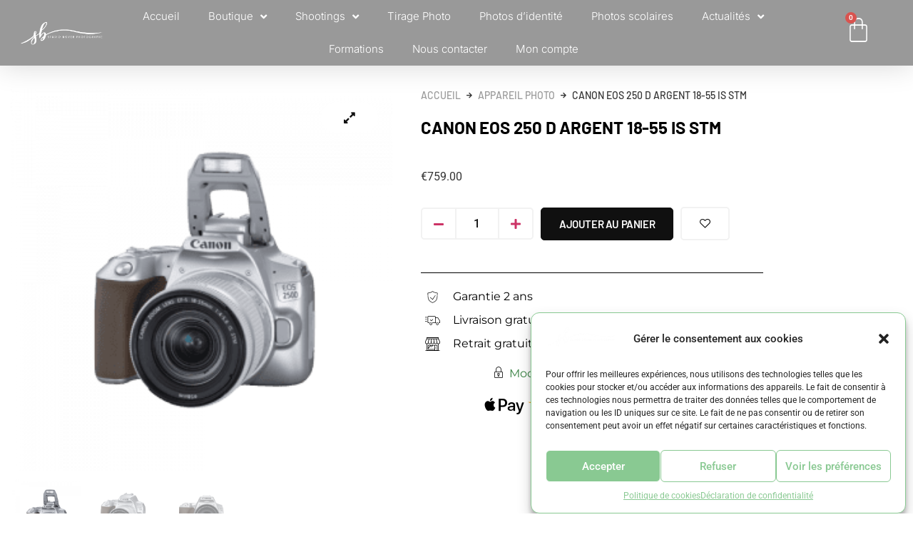

--- FILE ---
content_type: text/css
request_url: https://www.studioboyer.fr/wp-content/uploads/elementor/css/post-6.css?ver=1769174731
body_size: 545
content:
.elementor-kit-6{--e-global-color-primary:#6EC1E4;--e-global-color-secondary:#54595F;--e-global-color-text:#7A7A7A;--e-global-color-accent:#61CE70;--e-global-color-023c8a9:#89C992;--e-global-color-e65d352:#FDF1B8;--e-global-color-7b80f24:#F6E6D1;--e-global-color-002211f:#F0F0F2;--e-global-color-41c789c:#FFFFFF;--e-global-color-b85406e:#FC0000;--e-global-color-bf7b2af:#54595F;--e-global-color-c02b217:#033537;--e-global-color-adb2e6f:#ffce47;--e-global-color-0b1660e:#000000;--e-global-color-d18433a:#161111;--e-global-color-1a8c354:#EAE2D6;--e-global-color-654a7e9:#3E3E3E;--e-global-color-26e4138:#C64646;--e-global-color-8bddc94:#E688DA;--e-global-typography-primary-font-family:"Roboto";--e-global-typography-primary-font-weight:600;--e-global-typography-secondary-font-family:"Roboto Slab";--e-global-typography-secondary-font-weight:400;--e-global-typography-text-font-family:"Roboto";--e-global-typography-text-font-weight:400;--e-global-typography-accent-font-family:"Roboto";--e-global-typography-accent-font-weight:500;}.elementor-kit-6 e-page-transition{background-color:#FFBC7D;}.elementor-section.elementor-section-boxed > .elementor-container{max-width:1140px;}.e-con{--container-max-width:1140px;}.elementor-widget:not(:last-child){margin-block-end:20px;}.elementor-element{--widgets-spacing:20px 20px;--widgets-spacing-row:20px;--widgets-spacing-column:20px;}{}h1.entry-title{display:var(--page-title-display);}.site-header .site-branding{flex-direction:column;align-items:stretch;}.site-header{padding-inline-end:0px;padding-inline-start:0px;}.site-footer .site-branding{flex-direction:column;align-items:stretch;}@media(max-width:1024px){.elementor-section.elementor-section-boxed > .elementor-container{max-width:1024px;}.e-con{--container-max-width:1024px;}}@media(max-width:767px){.elementor-section.elementor-section-boxed > .elementor-container{max-width:767px;}.e-con{--container-max-width:767px;}}

--- FILE ---
content_type: text/css
request_url: https://www.studioboyer.fr/wp-content/uploads/elementor/css/post-5773.css?ver=1769174734
body_size: 2610
content:
.elementor-5773 .elementor-element.elementor-element-2004c01a > .elementor-container > .elementor-column > .elementor-widget-wrap{align-content:center;align-items:center;}.elementor-5773 .elementor-element.elementor-element-2004c01a{box-shadow:0px 0px 40px 0px rgba(0,0,0,0.16);margin-top:0px;margin-bottom:-127px;padding:0px 25px 0px 25px;}.elementor-widget-icon .eael-protected-content-message{font-family:var( --e-global-typography-secondary-font-family ), Sans-serif;font-weight:var( --e-global-typography-secondary-font-weight );}.elementor-widget-icon .protected-content-error-msg{font-family:var( --e-global-typography-secondary-font-family ), Sans-serif;font-weight:var( --e-global-typography-secondary-font-weight );}.elementor-widget-icon.elementor-view-stacked .elementor-icon{background-color:var( --e-global-color-primary );}.elementor-widget-icon.elementor-view-framed .elementor-icon, .elementor-widget-icon.elementor-view-default .elementor-icon{color:var( --e-global-color-primary );border-color:var( --e-global-color-primary );}.elementor-widget-icon.elementor-view-framed .elementor-icon, .elementor-widget-icon.elementor-view-default .elementor-icon svg{fill:var( --e-global-color-primary );}.elementor-5773 .elementor-element.elementor-element-337500c7 .elementor-icon-wrapper{text-align:start;}.elementor-5773 .elementor-element.elementor-element-337500c7.elementor-view-stacked .elementor-icon{background-color:#FFFFFF;}.elementor-5773 .elementor-element.elementor-element-337500c7.elementor-view-framed .elementor-icon, .elementor-5773 .elementor-element.elementor-element-337500c7.elementor-view-default .elementor-icon{color:#FFFFFF;border-color:#FFFFFF;}.elementor-5773 .elementor-element.elementor-element-337500c7.elementor-view-framed .elementor-icon, .elementor-5773 .elementor-element.elementor-element-337500c7.elementor-view-default .elementor-icon svg{fill:#FFFFFF;}.elementor-5773 .elementor-element.elementor-element-337500c7 .elementor-icon{font-size:31px;}.elementor-5773 .elementor-element.elementor-element-337500c7 .elementor-icon svg{height:31px;}.elementor-5773 .elementor-element.elementor-element-337500c7 .elementor-icon i, .elementor-5773 .elementor-element.elementor-element-337500c7 .elementor-icon svg{transform:rotate(180deg);}.elementor-widget-theme-site-logo .eael-protected-content-message{font-family:var( --e-global-typography-secondary-font-family ), Sans-serif;font-weight:var( --e-global-typography-secondary-font-weight );}.elementor-widget-theme-site-logo .protected-content-error-msg{font-family:var( --e-global-typography-secondary-font-family ), Sans-serif;font-weight:var( --e-global-typography-secondary-font-weight );}.elementor-widget-theme-site-logo .widget-image-caption{color:var( --e-global-color-text );font-family:var( --e-global-typography-text-font-family ), Sans-serif;font-weight:var( --e-global-typography-text-font-weight );}.elementor-5773 .elementor-element.elementor-element-11a74918 img{width:28%;}.elementor-widget-nav-menu .eael-protected-content-message{font-family:var( --e-global-typography-secondary-font-family ), Sans-serif;font-weight:var( --e-global-typography-secondary-font-weight );}.elementor-widget-nav-menu .protected-content-error-msg{font-family:var( --e-global-typography-secondary-font-family ), Sans-serif;font-weight:var( --e-global-typography-secondary-font-weight );}.elementor-widget-nav-menu .elementor-nav-menu .elementor-item{font-family:var( --e-global-typography-primary-font-family ), Sans-serif;font-weight:var( --e-global-typography-primary-font-weight );}.elementor-widget-nav-menu .elementor-nav-menu--main .elementor-item{color:var( --e-global-color-text );fill:var( --e-global-color-text );}.elementor-widget-nav-menu .elementor-nav-menu--main .elementor-item:hover,
					.elementor-widget-nav-menu .elementor-nav-menu--main .elementor-item.elementor-item-active,
					.elementor-widget-nav-menu .elementor-nav-menu--main .elementor-item.highlighted,
					.elementor-widget-nav-menu .elementor-nav-menu--main .elementor-item:focus{color:var( --e-global-color-accent );fill:var( --e-global-color-accent );}.elementor-widget-nav-menu .elementor-nav-menu--main:not(.e--pointer-framed) .elementor-item:before,
					.elementor-widget-nav-menu .elementor-nav-menu--main:not(.e--pointer-framed) .elementor-item:after{background-color:var( --e-global-color-accent );}.elementor-widget-nav-menu .e--pointer-framed .elementor-item:before,
					.elementor-widget-nav-menu .e--pointer-framed .elementor-item:after{border-color:var( --e-global-color-accent );}.elementor-widget-nav-menu{--e-nav-menu-divider-color:var( --e-global-color-text );}.elementor-widget-nav-menu .elementor-nav-menu--dropdown .elementor-item, .elementor-widget-nav-menu .elementor-nav-menu--dropdown  .elementor-sub-item{font-family:var( --e-global-typography-accent-font-family ), Sans-serif;font-weight:var( --e-global-typography-accent-font-weight );}.elementor-5773 .elementor-element.elementor-element-6be9881 > .elementor-widget-container{padding:0px 20px 0px 20px;}.elementor-5773 .elementor-element.elementor-element-6be9881{z-index:1;}.elementor-5773 .elementor-element.elementor-element-6be9881 .elementor-menu-toggle{margin:0 auto;}.elementor-5773 .elementor-element.elementor-element-6be9881 .elementor-nav-menu .elementor-item{font-family:"Inter", Sans-serif;font-size:15px;font-weight:300;font-style:normal;}.elementor-5773 .elementor-element.elementor-element-6be9881 .elementor-nav-menu--main .elementor-item{color:#FFFFFF;fill:#FFFFFF;}.elementor-5773 .elementor-element.elementor-element-6be9881 .elementor-nav-menu--main .elementor-item:hover,
					.elementor-5773 .elementor-element.elementor-element-6be9881 .elementor-nav-menu--main .elementor-item.elementor-item-active,
					.elementor-5773 .elementor-element.elementor-element-6be9881 .elementor-nav-menu--main .elementor-item.highlighted,
					.elementor-5773 .elementor-element.elementor-element-6be9881 .elementor-nav-menu--main .elementor-item:focus{color:#C2C9C3;fill:#C2C9C3;}.elementor-5773 .elementor-element.elementor-element-6be9881 .elementor-nav-menu--main:not(.e--pointer-framed) .elementor-item:before,
					.elementor-5773 .elementor-element.elementor-element-6be9881 .elementor-nav-menu--main:not(.e--pointer-framed) .elementor-item:after{background-color:#89C992;}.elementor-5773 .elementor-element.elementor-element-6be9881 .e--pointer-framed .elementor-item:before,
					.elementor-5773 .elementor-element.elementor-element-6be9881 .e--pointer-framed .elementor-item:after{border-color:#89C992;}.elementor-5773 .elementor-element.elementor-element-6be9881 .elementor-nav-menu--dropdown a:hover,
					.elementor-5773 .elementor-element.elementor-element-6be9881 .elementor-nav-menu--dropdown a:focus,
					.elementor-5773 .elementor-element.elementor-element-6be9881 .elementor-nav-menu--dropdown a.elementor-item-active,
					.elementor-5773 .elementor-element.elementor-element-6be9881 .elementor-nav-menu--dropdown a.highlighted,
					.elementor-5773 .elementor-element.elementor-element-6be9881 .elementor-menu-toggle:hover,
					.elementor-5773 .elementor-element.elementor-element-6be9881 .elementor-menu-toggle:focus{color:#000000;}.elementor-5773 .elementor-element.elementor-element-6be9881 .elementor-nav-menu--dropdown a:hover,
					.elementor-5773 .elementor-element.elementor-element-6be9881 .elementor-nav-menu--dropdown a:focus,
					.elementor-5773 .elementor-element.elementor-element-6be9881 .elementor-nav-menu--dropdown a.elementor-item-active,
					.elementor-5773 .elementor-element.elementor-element-6be9881 .elementor-nav-menu--dropdown a.highlighted{background-color:#FFFFFF;}.elementor-5773 .elementor-element.elementor-element-6be9881 .elementor-nav-menu--dropdown{border-style:solid;border-width:1px 1px 1px 1px;border-color:#89C992;border-radius:0px 0px 0px 0px;}.elementor-5773 .elementor-element.elementor-element-6be9881 .elementor-nav-menu--dropdown li:first-child a{border-top-left-radius:0px;border-top-right-radius:0px;}.elementor-5773 .elementor-element.elementor-element-6be9881 .elementor-nav-menu--dropdown li:last-child a{border-bottom-right-radius:0px;border-bottom-left-radius:0px;}.elementor-5773 .elementor-element.elementor-element-6be9881 .elementor-nav-menu--main .elementor-nav-menu--dropdown, .elementor-5773 .elementor-element.elementor-element-6be9881 .elementor-nav-menu__container.elementor-nav-menu--dropdown{box-shadow:0px 0px 51px 0px rgba(0,0,0,0.5);}.elementor-5773 .elementor-element.elementor-element-6be9881 .elementor-nav-menu--dropdown li:not(:last-child){border-style:none;border-bottom-width:1px;}.elementor-bc-flex-widget .elementor-5773 .elementor-element.elementor-element-4a2214b2.elementor-column .elementor-widget-wrap{align-items:center;}.elementor-5773 .elementor-element.elementor-element-4a2214b2.elementor-column.elementor-element[data-element_type="column"] > .elementor-widget-wrap.elementor-element-populated{align-content:center;align-items:center;}.elementor-5773 .elementor-element.elementor-element-4a2214b2 > .elementor-element-populated{text-align:end;}.elementor-widget-woocommerce-menu-cart .eael-protected-content-message{font-family:var( --e-global-typography-secondary-font-family ), Sans-serif;font-weight:var( --e-global-typography-secondary-font-weight );}.elementor-widget-woocommerce-menu-cart .protected-content-error-msg{font-family:var( --e-global-typography-secondary-font-family ), Sans-serif;font-weight:var( --e-global-typography-secondary-font-weight );}.elementor-widget-woocommerce-menu-cart .elementor-menu-cart__toggle .elementor-button{font-family:var( --e-global-typography-primary-font-family ), Sans-serif;font-weight:var( --e-global-typography-primary-font-weight );}.elementor-widget-woocommerce-menu-cart .elementor-menu-cart__product-name a{font-family:var( --e-global-typography-primary-font-family ), Sans-serif;font-weight:var( --e-global-typography-primary-font-weight );}.elementor-widget-woocommerce-menu-cart .elementor-menu-cart__product-price{font-family:var( --e-global-typography-primary-font-family ), Sans-serif;font-weight:var( --e-global-typography-primary-font-weight );}.elementor-widget-woocommerce-menu-cart .elementor-menu-cart__footer-buttons .elementor-button{font-family:var( --e-global-typography-primary-font-family ), Sans-serif;font-weight:var( --e-global-typography-primary-font-weight );}.elementor-widget-woocommerce-menu-cart .elementor-menu-cart__footer-buttons a.elementor-button--view-cart{font-family:var( --e-global-typography-primary-font-family ), Sans-serif;font-weight:var( --e-global-typography-primary-font-weight );}.elementor-widget-woocommerce-menu-cart .elementor-menu-cart__footer-buttons a.elementor-button--checkout{font-family:var( --e-global-typography-primary-font-family ), Sans-serif;font-weight:var( --e-global-typography-primary-font-weight );}.elementor-widget-woocommerce-menu-cart .woocommerce-mini-cart__empty-message{font-family:var( --e-global-typography-primary-font-family ), Sans-serif;font-weight:var( --e-global-typography-primary-font-weight );}.elementor-5773 .elementor-element.elementor-element-30e045ca .elementor-menu-cart__close-button, .elementor-5773 .elementor-element.elementor-element-30e045ca .elementor-menu-cart__close-button-custom{margin-right:auto;}.elementor-5773 .elementor-element.elementor-element-30e045ca > .elementor-widget-container{margin:-7px 0px 0px 0px;}.elementor-5773 .elementor-element.elementor-element-30e045ca{--main-alignment:right;--mini-cart-spacing:14px;--divider-style:solid;--subtotal-divider-style:solid;--elementor-remove-from-cart-button:none;--remove-from-cart-button:block;--toggle-button-icon-color:#FFFFFF;--toggle-button-border-color:#020101FC;--toggle-button-icon-hover-color:#FFFFFF;--toggle-button-hover-border-color:#02010100;--toggle-button-border-width:0px;--toggle-button-border-radius:0px;--toggle-icon-size:37px;--cart-background-color:#FFFFFFFA;--cart-border-style:solid;--cart-border-color:#FCFCFC;--cart-border-radius:23px 23px 23px 23px;--cart-close-button-color:var( --e-global-color-023c8a9 );--remove-item-button-color:var( --e-global-color-023c8a9 );--menu-cart-subtotal-color:var( --e-global-color-023c8a9 );--menu-cart-subtotal-text-align:center;--product-price-color:var( --e-global-color-023c8a9 );--divider-width:1px;--subtotal-divider-top-width:1px;--subtotal-divider-right-width:1px;--subtotal-divider-bottom-width:1px;--subtotal-divider-left-width:1px;--cart-footer-layout:1fr;--products-max-height-sidecart:calc(100vh - 300px);--products-max-height-minicart:calc(100vh - 450px);--view-cart-button-text-color:var( --e-global-color-023c8a9 );--view-cart-button-background-color:#89C99200;--view-cart-button-hover-text-color:#FFFFFF;--view-cart-button-hover-background-color:var( --e-global-color-023c8a9 );--checkout-button-text-color:#FFFFFF;--checkout-button-background-color:var( --e-global-color-023c8a9 );--checkout-button-hover-text-color:var( --e-global-color-023c8a9 );--checkout-button-hover-background-color:#FFFFFF;}.elementor-5773 .elementor-element.elementor-element-30e045ca.elementor-menu-cart--cart-type-mini-cart .elementor-menu-cart__container{right:0;left:auto;transform:none;}.elementor-5773 .elementor-element.elementor-element-30e045ca .elementor-menu-cart__main{border-width:1px 1px 1px 1px;}.elementor-5773 .elementor-element.elementor-element-30e045ca .elementor-menu-cart__subtotal{font-family:"Frank Ruhl Libre", Sans-serif;}.elementor-5773 .elementor-element.elementor-element-30e045ca .widget_shopping_cart_content{--subtotal-divider-left-width:0;--subtotal-divider-right-width:0;}.elementor-5773 .elementor-element.elementor-element-30e045ca .elementor-menu-cart__product-name a{font-family:"Frank Ruhl Libre", Sans-serif;font-weight:600;color:var( --e-global-color-023c8a9 );}.elementor-5773 .elementor-element.elementor-element-30e045ca .elementor-menu-cart__product .variation{font-family:"Frank Ruhl Libre", Sans-serif;}.elementor-5773 .elementor-element.elementor-element-30e045ca .elementor-menu-cart__product-price{font-family:"Frank Ruhl Libre", Sans-serif;font-weight:600;}.elementor-5773 .elementor-element.elementor-element-30e045ca .elementor-menu-cart__product-price .product-quantity{font-family:"Frank Ruhl Libre", Sans-serif;}.elementor-5773 .elementor-element.elementor-element-30e045ca .elementor-button--view-cart{border-style:solid;border-width:1px 1px 1px 1px;}.elementor-5773 .elementor-element.elementor-element-30e045ca .elementor-menu-cart__footer-buttons a.elementor-button--view-cart{border-radius:1px 1px 1px 1px;}.elementor-5773 .elementor-element.elementor-element-30e045ca .elementor-button--checkout{border-style:solid;border-width:1px 1px 1px 1px;border-color:var( --e-global-color-023c8a9 );}.elementor-theme-builder-content-area{height:400px;}.elementor-location-header:before, .elementor-location-footer:before{content:"";display:table;clear:both;}@media(min-width:768px){.elementor-5773 .elementor-element.elementor-element-40158d8d{width:10%;}.elementor-5773 .elementor-element.elementor-element-1b031d2b{width:79.301%;}.elementor-5773 .elementor-element.elementor-element-4a2214b2{width:10%;}}@media(max-width:1024px){.elementor-5773 .elementor-element.elementor-element-2004c01a{margin-top:0px;margin-bottom:-111px;padding:20px 20px 20px 20px;}.elementor-5773 .elementor-element.elementor-element-11a74918 img{width:35%;}.elementor-5773 .elementor-element.elementor-element-30e045ca{--toggle-icon-size:26px;}}@media(max-width:767px){.elementor-5773 .elementor-element.elementor-element-2004c01a{margin-top:0px;margin-bottom:-111px;}.elementor-5773 .elementor-element.elementor-element-40158d8d{width:10%;}.elementor-5773 .elementor-element.elementor-element-1b031d2b{width:76%;}.elementor-bc-flex-widget .elementor-5773 .elementor-element.elementor-element-1b031d2b.elementor-column .elementor-widget-wrap{align-items:center;}.elementor-5773 .elementor-element.elementor-element-1b031d2b.elementor-column.elementor-element[data-element_type="column"] > .elementor-widget-wrap.elementor-element-populated{align-content:center;align-items:center;}.elementor-5773 .elementor-element.elementor-element-11a74918 img{width:53%;}.elementor-5773 .elementor-element.elementor-element-4a2214b2{width:14%;}.elementor-5773 .elementor-element.elementor-element-4a2214b2.elementor-column > .elementor-widget-wrap{justify-content:center;}.elementor-5773 .elementor-element.elementor-element-30e045ca > .elementor-widget-container{margin:-6px 0px 0px 0px;}.elementor-5773 .elementor-element.elementor-element-30e045ca{--mini-cart-spacing:34px;--toggle-icon-size:24px;}}/* Start custom CSS for woocommerce-menu-cart, class: .elementor-element-30e045ca */.elementor-5773 .elementor-element.elementor-element-30e045ca.elementor-sticky--effects{ 
   background-color: rgba(0,0,0,0.4)!important; 
   backdrop-filter: saturate(180%) blur(20px);
   -webkit-backdrop-filter: saturate(180%) blur(20px);
}
.elementor-5773 .elementor-element.elementor-element-30e045ca{ 
   transition: background-color 1s ease !important;
}
.elementor-5773 .elementor-element.elementor-element-30e045ca.elementor-sticky--effects >.elementor-container{
   min-height: 70px;
}
.elementor-5773 .elementor-element.elementor-element-30e045ca > .elementor-container{
   transition: min-height 1s ease !important;
}/* End custom CSS */
/* Start custom CSS for section, class: .elementor-element-2004c01a */.elementor-5773 .elementor-element.elementor-element-2004c01a.elementor-sticky--effects{ 
   background-color: rgba(0,0,0,0.4)!important; 
   backdrop-filter: saturate(180%) blur(20px);
   -webkit-backdrop-filter: saturate(180%) blur(2px);
}
.elementor-5773 .elementor-element.elementor-element-2004c01a{ 
   transition: background-color 1s ease !important;
}
.elementor-5773 .elementor-element.elementor-element-2004c01a.elementor-sticky--effects >.elementor-container{
   min-height: 70px;
}
.elementor-5773 .elementor-element.elementor-element-2004c01a > .elementor-container{
   transition: min-height 1s ease !important;
}/* End custom CSS */

--- FILE ---
content_type: text/css
request_url: https://www.studioboyer.fr/wp-content/uploads/elementor/css/post-607.css?ver=1769174734
body_size: 1229
content:
.elementor-607 .elementor-element.elementor-element-2b5aba2a:not(.elementor-motion-effects-element-type-background), .elementor-607 .elementor-element.elementor-element-2b5aba2a > .elementor-motion-effects-container > .elementor-motion-effects-layer{background-color:#FFFFFF6B;}.elementor-607 .elementor-element.elementor-element-2b5aba2a{transition:background 0.3s, border 0.3s, border-radius 0.3s, box-shadow 0.3s;padding:5% 5% 3% 5%;}.elementor-607 .elementor-element.elementor-element-2b5aba2a > .elementor-background-overlay{transition:background 0.3s, border-radius 0.3s, opacity 0.3s;}.elementor-widget-image .eael-protected-content-message{font-family:var( --e-global-typography-secondary-font-family ), Sans-serif;font-weight:var( --e-global-typography-secondary-font-weight );}.elementor-widget-image .protected-content-error-msg{font-family:var( --e-global-typography-secondary-font-family ), Sans-serif;font-weight:var( --e-global-typography-secondary-font-weight );}.elementor-widget-image .widget-image-caption{color:var( --e-global-color-text );font-family:var( --e-global-typography-text-font-family ), Sans-serif;font-weight:var( --e-global-typography-text-font-weight );}.elementor-607 .elementor-element.elementor-element-57fab45b{text-align:start;}.elementor-607 .elementor-element.elementor-element-57fab45b img{width:100%;}.elementor-607 .elementor-element.elementor-element-6162f7be > .elementor-widget-wrap > .elementor-widget:not(.elementor-widget__width-auto):not(.elementor-widget__width-initial):not(:last-child):not(.elementor-absolute){margin-block-end:10px;}.elementor-widget-heading .eael-protected-content-message{font-family:var( --e-global-typography-secondary-font-family ), Sans-serif;font-weight:var( --e-global-typography-secondary-font-weight );}.elementor-widget-heading .protected-content-error-msg{font-family:var( --e-global-typography-secondary-font-family ), Sans-serif;font-weight:var( --e-global-typography-secondary-font-weight );}.elementor-widget-heading .elementor-heading-title{font-family:var( --e-global-typography-primary-font-family ), Sans-serif;font-weight:var( --e-global-typography-primary-font-weight );color:var( --e-global-color-primary );}.elementor-607 .elementor-element.elementor-element-4efe0217 .elementor-heading-title{font-family:"Frank Ruhl Libre", Sans-serif;font-size:22px;font-weight:600;text-transform:uppercase;font-style:normal;text-decoration:none;line-height:25px;letter-spacing:1px;color:#000000;}.elementor-widget-text-editor .eael-protected-content-message{font-family:var( --e-global-typography-secondary-font-family ), Sans-serif;font-weight:var( --e-global-typography-secondary-font-weight );}.elementor-widget-text-editor .protected-content-error-msg{font-family:var( --e-global-typography-secondary-font-family ), Sans-serif;font-weight:var( --e-global-typography-secondary-font-weight );}.elementor-widget-text-editor{font-family:var( --e-global-typography-text-font-family ), Sans-serif;font-weight:var( --e-global-typography-text-font-weight );color:var( --e-global-color-text );}.elementor-widget-text-editor.elementor-drop-cap-view-stacked .elementor-drop-cap{background-color:var( --e-global-color-primary );}.elementor-widget-text-editor.elementor-drop-cap-view-framed .elementor-drop-cap, .elementor-widget-text-editor.elementor-drop-cap-view-default .elementor-drop-cap{color:var( --e-global-color-primary );border-color:var( --e-global-color-primary );}.elementor-607 .elementor-element.elementor-element-31073d73{font-family:"Frank Ruhl Libre", Sans-serif;font-size:16px;font-weight:300;text-transform:none;font-style:normal;text-decoration:none;line-height:1.6em;letter-spacing:-0.45px;color:#000000;}.elementor-607 .elementor-element.elementor-element-53a8cbb6 > .elementor-widget-wrap > .elementor-widget:not(.elementor-widget__width-auto):not(.elementor-widget__width-initial):not(:last-child):not(.elementor-absolute){margin-block-end:10px;}.elementor-607 .elementor-element.elementor-element-348e111f .elementor-heading-title{font-family:"Frank Ruhl Libre", Sans-serif;font-size:22px;font-weight:600;text-transform:uppercase;font-style:normal;text-decoration:none;line-height:25px;letter-spacing:1px;color:#000000;}.elementor-607 .elementor-element.elementor-element-7ce5e007{font-family:"Frank Ruhl Libre", Sans-serif;font-size:16px;font-weight:300;text-transform:none;font-style:normal;text-decoration:none;line-height:1.6em;letter-spacing:-0.45px;color:#000000;}.elementor-607 .elementor-element.elementor-element-22ea34cc > .elementor-widget-wrap > .elementor-widget:not(.elementor-widget__width-auto):not(.elementor-widget__width-initial):not(:last-child):not(.elementor-absolute){margin-block-end:10px;}.elementor-607 .elementor-element.elementor-element-19079001 .elementor-heading-title{font-family:"Frank Ruhl Libre", Sans-serif;font-size:22px;font-weight:600;text-transform:uppercase;font-style:normal;text-decoration:none;line-height:25px;letter-spacing:1px;color:#000000;}.elementor-607 .elementor-element.elementor-element-4e87fc8 .elementor-heading-title{font-family:"Frank Ruhl Libre", Sans-serif;font-size:16px;font-weight:300;-webkit-text-stroke-color:#000;stroke:#000;color:#000000;}.elementor-607 .elementor-element.elementor-element-6c8798c .elementor-heading-title{font-family:"Frank Ruhl Libre", Sans-serif;font-size:16px;font-weight:300;color:#000000;}.elementor-607 .elementor-element.elementor-element-89fe7c8 .elementor-heading-title{font-family:"Frank Ruhl Libre", Sans-serif;font-size:16px;font-weight:300;-webkit-text-stroke-color:#000;stroke:#000;color:#000000;}.elementor-607 .elementor-element.elementor-element-eace8f4 .elementor-heading-title{font-family:"Frank Ruhl Libre", Sans-serif;font-size:16px;font-weight:300;color:#000000;}.elementor-607 .elementor-element.elementor-element-52bbbb2 .elementor-heading-title{font-family:"Frank Ruhl Libre", Sans-serif;font-size:16px;font-weight:300;color:#000000;}.elementor-607 .elementor-element.elementor-element-4155a3b8 > .elementor-widget-wrap > .elementor-widget:not(.elementor-widget__width-auto):not(.elementor-widget__width-initial):not(:last-child):not(.elementor-absolute){margin-block-end:10px;}.elementor-607 .elementor-element.elementor-element-33ac95ea .elementor-heading-title{font-family:"Frank Ruhl Libre", Sans-serif;font-size:22px;font-weight:600;text-transform:uppercase;font-style:normal;text-decoration:none;line-height:25px;letter-spacing:1px;-webkit-text-stroke-color:#000;stroke:#000;color:#000000;}.elementor-widget-google_maps .eael-protected-content-message{font-family:var( --e-global-typography-secondary-font-family ), Sans-serif;font-weight:var( --e-global-typography-secondary-font-weight );}.elementor-widget-google_maps .protected-content-error-msg{font-family:var( --e-global-typography-secondary-font-family ), Sans-serif;font-weight:var( --e-global-typography-secondary-font-weight );}.elementor-607 .elementor-element.elementor-element-4424683 iframe{height:114px;}.elementor-607:not(.elementor-motion-effects-element-type-background), .elementor-607 > .elementor-motion-effects-container > .elementor-motion-effects-layer{background-color:#FFFAF5;}.elementor-theme-builder-content-area{height:400px;}.elementor-location-header:before, .elementor-location-footer:before{content:"";display:table;clear:both;}@media(max-width:1024px){.elementor-607 .elementor-element.elementor-element-6162f7be > .elementor-element-populated{margin:10% 0% 0% 0%;--e-column-margin-right:0%;--e-column-margin-left:0%;padding:0% 5% 0% 0%;}.elementor-607 .elementor-element.elementor-element-31073d73{font-size:14px;}.elementor-607 .elementor-element.elementor-element-53a8cbb6 > .elementor-element-populated{margin:10% 0% 0% 0%;--e-column-margin-right:0%;--e-column-margin-left:0%;}.elementor-607 .elementor-element.elementor-element-7ce5e007{font-size:14px;}.elementor-607 .elementor-element.elementor-element-22ea34cc > .elementor-element-populated{margin:10% 0% 0% 0%;--e-column-margin-right:0%;--e-column-margin-left:0%;}.elementor-607 .elementor-element.elementor-element-4155a3b8 > .elementor-element-populated{margin:10% 0% 0% 0%;--e-column-margin-right:0%;--e-column-margin-left:0%;}}@media(max-width:767px){.elementor-607 .elementor-element.elementor-element-2b5aba2a{padding:15% 5% 5% 5%;}.elementor-607 .elementor-element.elementor-element-6162f7be{width:50%;}.elementor-607 .elementor-element.elementor-element-4efe0217 .elementor-heading-title{font-size:14px;}.elementor-607 .elementor-element.elementor-element-31073d73{font-size:14px;}.elementor-607 .elementor-element.elementor-element-53a8cbb6{width:50%;}.elementor-607 .elementor-element.elementor-element-348e111f .elementor-heading-title{font-size:14px;}.elementor-607 .elementor-element.elementor-element-7ce5e007{font-size:14px;}.elementor-607 .elementor-element.elementor-element-22ea34cc{width:50%;}.elementor-607 .elementor-element.elementor-element-19079001 .elementor-heading-title{font-size:14px;}.elementor-607 .elementor-element.elementor-element-4e87fc8 .elementor-heading-title{font-size:14px;}.elementor-607 .elementor-element.elementor-element-6c8798c .elementor-heading-title{font-size:14px;}.elementor-607 .elementor-element.elementor-element-89fe7c8 .elementor-heading-title{font-size:14px;}.elementor-607 .elementor-element.elementor-element-eace8f4 .elementor-heading-title{font-size:14px;}.elementor-607 .elementor-element.elementor-element-52bbbb2 .elementor-heading-title{font-size:14px;}.elementor-607 .elementor-element.elementor-element-4155a3b8{width:50%;}.elementor-607 .elementor-element.elementor-element-33ac95ea .elementor-heading-title{font-size:14px;}}@media(max-width:1024px) and (min-width:768px){.elementor-607 .elementor-element.elementor-element-72c84027{width:100%;}.elementor-607 .elementor-element.elementor-element-6162f7be{width:25%;}.elementor-607 .elementor-element.elementor-element-53a8cbb6{width:25%;}.elementor-607 .elementor-element.elementor-element-22ea34cc{width:25%;}.elementor-607 .elementor-element.elementor-element-4155a3b8{width:25%;}}

--- FILE ---
content_type: text/css
request_url: https://www.studioboyer.fr/wp-content/uploads/elementor/css/post-1036.css?ver=1769177326
body_size: 6652
content:
.elementor-1036 .elementor-element.elementor-element-75752eff{overflow:hidden;margin-top:50px;margin-bottom:0px;padding:75px 0px 10px 0px;}.elementor-1036 .elementor-element.elementor-element-7025f7ef > .elementor-widget-wrap > .elementor-widget:not(.elementor-widget__width-auto):not(.elementor-widget__width-initial):not(:last-child):not(.elementor-absolute){margin-block-end:0px;}.elementor-1036 .elementor-element.elementor-element-7025f7ef > .elementor-element-populated{padding:0px 20px 0px 15px;}.elementor-widget-shopengine-single-product-images .eael-protected-content-message{font-family:var( --e-global-typography-secondary-font-family ), Sans-serif;font-weight:var( --e-global-typography-secondary-font-weight );}.elementor-widget-shopengine-single-product-images .protected-content-error-msg{font-family:var( --e-global-typography-secondary-font-family ), Sans-serif;font-weight:var( --e-global-typography-secondary-font-weight );}.elementor-1036 .elementor-element.elementor-element-4723ecf2:not(.shopengine_image_gallery_position_bottom) .shopengine-gallery-wrapper{width:20%;}.elementor-1036 .elementor-element.elementor-element-4723ecf2.shopengine_image_gallery_position_bottom .flex-control-thumbs li{flex:0 0 20%;}.elementor-1036 .elementor-element.elementor-element-4723ecf2.shopengine_image_gallery_position_left .flex-viewport, .elementor-1036 .elementor-element.elementor-element-4723ecf2.shopengine_image_gallery_position_right .flex-viewport{width:calc(100% - 20%);}.elementor-1036 .elementor-element.elementor-element-4723ecf2.shopengine_image_gallery_position_left .shopengine-product-image .onsale, .elementor-1036 .elementor-element.elementor-element-4723ecf2.shopengine_image_gallery_position_left .shopengine-product-image-toggle{margin-left:20%;}.elementor-1036 .elementor-element.elementor-element-4723ecf2.shopengine_image_gallery_position_right .shopengine-product-image .onsale, .elementor-1036 .elementor-element.elementor-element-4723ecf2.shopengine_image_gallery_position_right .shopengine-product-image-toggle{margin-right:20%;}.elementor-1036 .elementor-element.elementor-element-4723ecf2 .shopengine-product-image .flex-control-thumbs li{padding-left:5px;padding-right:5px;padding-top:5px;padding-bottom:5px;}.elementor-1036 .elementor-element.elementor-element-4723ecf2 .shopengine-product-image .flex-control-thumbs{margin-left:-5px;margin-right:-5px;margin-top:5px;margin-bottom:-5px;}.elementor-1036 .elementor-element.elementor-element-4723ecf2 .shopengine-product-image .product-thumbs-slider:not( .owl-loaded ){padding-left:5px;padding-right:5px;padding-top:5px;padding-bottom:5px;}.elementor-1036 .elementor-element.elementor-element-4723ecf2 .shopengine-product-image .product-thumbs-slider .owl-stage{padding-left:5px;padding-right:5px;padding-top:5px;padding-bottom:5px;}.elementor-1036 .elementor-element.elementor-element-4723ecf2 .shopengine-product-image .product-thumbs-slider{margin-top:5px;}.elementor-1036 .elementor-element.elementor-element-4723ecf2 .shopengine-product-image .shopengine-product-image-toggle{color:#101010;border:1px solid #FFFFFF;box-shadow:none;-webkit-box-shadow:none;background-color:#ffffff;font-size:18px;height:40px;width:80px;border-radius:100px;}.elementor-1036 .elementor-element.elementor-element-4723ecf2 .shopengine-product-image .shopengine-product-image-toggle svg{width:18px;}.elementor-1036 .elementor-element.elementor-element-4723ecf2 .shopengine-product-image .onsale{color:#ffffff;background-color:#101010;font-size:16px;line-height:20px;height:70px;width:70px;border-radius:70px;}.elementor-1036 .elementor-element.elementor-element-4723ecf2 .shopengine-product-image .flex-direction-nav .flex-prev:before, .shopengine-widget .shopengine-product-image .flex-direction-nav .flex-next:before{font-size:16px;color:#101010;background-color:#fff;}.elementor-1036 .elementor-element.elementor-element-4a3a56d5 > .elementor-widget-wrap > .elementor-widget:not(.elementor-widget__width-auto):not(.elementor-widget__width-initial):not(:last-child):not(.elementor-absolute){margin-block-end:0px;}.elementor-1036 .elementor-element.elementor-element-4a3a56d5 > .elementor-element-populated{padding:0px 70px 0px 20px;}.elementor-widget-shopengine-breadcrumbs .eael-protected-content-message{font-family:var( --e-global-typography-secondary-font-family ), Sans-serif;font-weight:var( --e-global-typography-secondary-font-weight );}.elementor-widget-shopengine-breadcrumbs .protected-content-error-msg{font-family:var( --e-global-typography-secondary-font-family ), Sans-serif;font-weight:var( --e-global-typography-secondary-font-weight );}.elementor-1036 .elementor-element.elementor-element-225cf3c7 > .elementor-widget-container{margin:0px 0px 25px 0px;}.elementor-1036 .elementor-element.elementor-element-225cf3c7 .shopengine-breadcrumbs :is( .woocommerce-breadcrumb, i ){color:#999999;}.elementor-1036 .elementor-element.elementor-element-225cf3c7 .shopengine-breadcrumbs .woocommerce-breadcrumb a{color:#999999;}.elementor-1036 .elementor-element.elementor-element-225cf3c7 .shopengine-breadcrumbs .woocommerce-breadcrumb a:hover{color:#101010;}.elementor-1036 .elementor-element.elementor-element-225cf3c7 .shopengine-breadcrumbs .woocommerce-breadcrumb{font-family:"Barlow", Sans-serif;font-size:14px;font-weight:500;text-transform:uppercase;line-height:17px;margin:0;}.elementor-1036 .elementor-element.elementor-element-225cf3c7 .shopengine-breadcrumbs i,
					.elementor-1036 .elementor-element.elementor-element-225cf3c7 .shopengine-breadcrumbs .divider,
					.elementor-1036 .elementor-element.elementor-element-225cf3c7 .shopengine-breadcrumbs .delimeter{font-size:9px;}.elementor-1036 .elementor-element.elementor-element-225cf3c7 .shopengine-breadcrumbs .woocommerce-breadcrumb i{margin:0 8px;}.elementor-widget-shopengine-product-title .eael-protected-content-message{font-family:var( --e-global-typography-secondary-font-family ), Sans-serif;font-weight:var( --e-global-typography-secondary-font-weight );}.elementor-widget-shopengine-product-title .protected-content-error-msg{font-family:var( --e-global-typography-secondary-font-family ), Sans-serif;font-weight:var( --e-global-typography-secondary-font-weight );}.elementor-1036 .elementor-element.elementor-element-201ee3c7 .product-title{margin:0;padding:0;color:#000000;font-family:"Barlow", Sans-serif;font-size:24px;font-weight:700;text-transform:uppercase;line-height:24px;letter-spacing:-0.1px;}.elementor-1036 .elementor-element.elementor-element-201ee3c7 > .elementor-widget-container{margin:0px 0px 20px 0px;}.elementor-widget-shopengine-product-excerpt .eael-protected-content-message{font-family:var( --e-global-typography-secondary-font-family ), Sans-serif;font-weight:var( --e-global-typography-secondary-font-weight );}.elementor-widget-shopengine-product-excerpt .protected-content-error-msg{font-family:var( --e-global-typography-secondary-font-family ), Sans-serif;font-weight:var( --e-global-typography-secondary-font-weight );}.elementor-1036 .elementor-element.elementor-element-6f7125bf > .elementor-widget-container{margin:0px 0px 25px 0px;}.elementor-1036 .elementor-element.elementor-element-6f7125bf .shopengine-product-excerpt, .elementor-1036 .elementor-element.elementor-element-6f7125bf .shopengine-product-excerpt p{color:#666666;font-family:"Barlow", Sans-serif;font-size:15px;font-weight:400;line-height:22px;}.elementor-widget-shopengine-product-price .eael-protected-content-message{font-family:var( --e-global-typography-secondary-font-family ), Sans-serif;font-weight:var( --e-global-typography-secondary-font-weight );}.elementor-widget-shopengine-product-price .protected-content-error-msg{font-family:var( --e-global-typography-secondary-font-family ), Sans-serif;font-weight:var( --e-global-typography-secondary-font-weight );}.elementor-1036 .elementor-element.elementor-element-79c86c0a > .elementor-widget-container{margin:0px 0px 30px 0px;}.elementor-1036 .elementor-element.elementor-element-79c86c0a .shopengine-product-price .price{display:flex;align-items:center;justify-content:flex-start;}.elementor-1036 .elementor-element.elementor-element-79c86c0a .shopengine-product-price .price del, .elementor-1036 .elementor-element.elementor-element-79c86c0a .shopengine-product-price .price ins{background:none;}.elementor-1036 .elementor-element.elementor-element-79c86c0a .shopengine-product-price :is(.price, .price .amount, .price ins){font-family:"Barlow", Sans-serif;font-size:36px;font-weight:700;line-height:30px;}.elementor-1036 .elementor-element.elementor-element-79c86c0a .shopengine-product-price :is(.price, .price del, .price del .amount, .price ins ){color:#000000;opacity:1;vertical-align:middle;}.elementor-1036 .elementor-element.elementor-element-79c86c0a .shopengine-product-price .price del{margin-right:8px;}.elementor-1036 .elementor-element.elementor-element-79c86c0a .shopengine-product-price .price .shopengine-discount-badge{margin-left:8px;font-size:12px;font-weight:400;text-transform:uppercase;line-height:20px;color:#FFFFFF;background:#EA4335;padding:2px 8px 2px 8px;}.rtl .elementor-1036 .elementor-element.elementor-element-79c86c0a .shopengine-product-price .price del{margin-left:8px;margin-right:0px;}.rtl .elementor-1036 .elementor-element.elementor-element-79c86c0a .shopengine-product-price .price .shopengine-discount-badge{margin-right:8px;margin-left:0px;padding:2px 8px 2px 8px;}.elementor-1036 .elementor-element.elementor-element-79c86c0a .shopengine-product-price .price ins .amount{background:transparent;color:#000000;font-size:36px;font-weight:700;}.elementor-widget-shopengine-add-to-cart .eael-protected-content-message{font-family:var( --e-global-typography-secondary-font-family ), Sans-serif;font-weight:var( --e-global-typography-secondary-font-weight );}.elementor-widget-shopengine-add-to-cart .protected-content-error-msg{font-family:var( --e-global-typography-secondary-font-family ), Sans-serif;font-weight:var( --e-global-typography-secondary-font-weight );}.elementor-1036 .elementor-element.elementor-element-6c3075da .shopengine-swatches table.variations{text-align:left;}.rtl .elementor-1036 .elementor-element.elementor-element-6c3075da.elementor-align-right .shopengine-swatches table.variations{text-align:left;}.rtl .elementor-1036 .elementor-element.elementor-element-6c3075da.elementor-align-left .shopengine-swatches table.variations{text-align:right;}.elementor-1036 .elementor-element.elementor-element-6c3075da .shopengine-swatches .single_variation_wrap{text-align:left;}.rtl .elementor-1036 .elementor-element.elementor-element-6c3075da.elementor-align-right .shopengine-swatches .single_variation_wrap{text-align:left;}.rtl .elementor-1036 .elementor-element.elementor-element-6c3075da.elementor-align-left .shopengine-swatches .single_variation_wrap{text-align:right;}.elementor-1036 .elementor-element.elementor-element-6c3075da > .elementor-widget-container{margin:0px 0px 30px 0px;}.elementor-1036 .elementor-element.elementor-element-6c3075da .shopengine-swatches .woocommerce-variation-description{display:block;font-size:14px;font-weight:400;line-height:18px;margin:0px 0px 15px 0px;}.elementor-1036 .elementor-element.elementor-element-6c3075da .shopengine-swatches .cart  .button{font-family:"Barlow", Sans-serif;font-size:15px;font-weight:600;text-transform:uppercase;line-height:18px;letter-spacing:-0.4px;border-style:solid;border-color:#101010;border-radius:5px 5px 5px 5px;}.elementor-1036 .elementor-element.elementor-element-6c3075da .shopengine-swatches .cart .button{color:#FFFFFF;background-color:#101010;border-width:1px 1px 1px 1px;padding:13px 25px 13px 25px;margin:0px 10px 0px 0px;}.elementor-1036 .elementor-element.elementor-element-6c3075da .shopengine-swatches .cart .button:hover{color:#FFFFFF;}.elementor-1036 .elementor-element.elementor-element-6c3075da .shopengine-swatches .cart  .button:hover{background-color:#312b2b;border-color:#5642C7;}.rtl .elementor-1036 .elementor-element.elementor-element-6c3075da .shopengine-swatches .cart .button{border-width:1px 1px 1px 1px;padding:13px 25px 13px 25px;margin:0px 0px 0px 10px;}.rtl .elementor-1036 .elementor-element.elementor-element-6c3075da .shopengine-swatches .cart  .button{border-radius:5px 5px 5px 5px;}.elementor-1036 .elementor-element.elementor-element-6c3075da .shopengine-swatches .quantity .qty{font-size:16px;font-weight:500;letter-spacing:0.5px;color:#101010;background:#FFFFFF;padding:11px 0px 11px 0px;border-style:solid;border-color:#F2F2F2;}.elementor-1036 .elementor-element.elementor-element-6c3075da .shopengine-swatches :is(.plus, .minus) :is(i, svg){width:10px;font-size:10px;}.elementor-1036 .elementor-element.elementor-element-6c3075da .shopengine-swatches :is(.plus, .minus) :is(i, svg, path){color:#101010;fill:#101010;}.elementor-1036 .elementor-element.elementor-element-6c3075da .shopengine-swatches :is(.plus, .minus){background-color:#FFFFFF;padding:4px 18px 4px 18px;}.elementor-1036 .elementor-element.elementor-element-6c3075da .shopengine-swatches :is(.plus, .minus):hover :is(i, svg, path){color:#FFFFFF;fill:#FFFFFF;}.elementor-1036 .elementor-element.elementor-element-6c3075da .shopengine-swatches :is(.plus, .minus):hover{background-color:#101010;border-color:#101010;}.rtl .elementor-1036 .elementor-element.elementor-element-6c3075da .shopengine-swatches :is(.plus, .minus){padding:4px 18px 4px 18px;}.rtl .elementor-1036 .elementor-element.elementor-element-6c3075da .shopengine-swatches .quantity .qty{padding:11px 0px 11px 0px;}.elementor-1036 .elementor-element.elementor-element-6c3075da .shopengine-swatches .quantity-wrap button{border-style:solid;border-color:#F2F2F2;}.elementor-1036 .elementor-element.elementor-element-6c3075da .shopengine-swatches .quantity-wrap.default .quantity .qty{border-width:2px 2px 2px 2px;border-radius:5px 5px 5px 5px;}.rtl .elementor-1036 .elementor-element.elementor-element-6c3075da .shopengine-swatches .quantity-wrap.default .quantity .qty{border-width:2px 2px 2px 2px;border-radius:5px 5px 5px 5px;}.elementor-1036 .elementor-element.elementor-element-6c3075da .shopengine-swatches .quantity-wrap.both .quantity .qty{border-width:2px 0 2px 0;border-radius:0;}.elementor-1036 .elementor-element.elementor-element-6c3075da .shopengine-swatches .quantity-wrap.both .minus{border-width:2px 2px 2px 2px;border-radius:5px 0 0 5px;}.rtl .elementor-1036 .elementor-element.elementor-element-6c3075da .shopengine-swatches .quantity-wrap.both .minus{border-width:2px 2px 2px 2px;border-radius:5px 5px 0 0;}.elementor-1036 .elementor-element.elementor-element-6c3075da .shopengine-swatches .quantity-wrap.both .plus{border-width:2px 2px 2px 2px;border-radius:0 5px 5px 0;}.rtl .elementor-1036 .elementor-element.elementor-element-6c3075da .shopengine-swatches .quantity-wrap.both .plus{border-width:2px 2px 2px 2px;border-radius:0 0 5px 5px;}.elementor-1036 .elementor-element.elementor-element-6c3075da .shopengine-swatches .quantity-wrap.before .quantity .qty{border-width:2px 2px 2px 0;border-radius:0 5px 5px 0;}.rtl .elementor-1036 .elementor-element.elementor-element-6c3075da .shopengine-swatches .quantity-wrap.before .quantity .qty{border-width:2px 0 2px 2px;border-radius:0 0 5px 5px;}.elementor-1036 .elementor-element.elementor-element-6c3075da .shopengine-swatches .quantity-wrap.before .plus{border-width:2px 2px 0 2px;border-radius:5px 0 0 0;}.rtl .elementor-1036 .elementor-element.elementor-element-6c3075da .shopengine-swatches .quantity-wrap.before .plus{border-width:2px 2px 0 2px;}.elementor-1036 .elementor-element.elementor-element-6c3075da .shopengine-swatches .quantity-wrap.before .minus{border-width:2px 2px 2px 2px;border-radius:0 0 0 5px;}.rtl .elementor-1036 .elementor-element.elementor-element-6c3075da .shopengine-swatches .quantity-wrap.before .minus{border-width:2px 2px 2px 2px;border-radius:0 5px 0 0;}.elementor-1036 .elementor-element.elementor-element-6c3075da .shopengine-swatches .quantity-wrap.after .quantity .qty{border-width:2px 0 2px 2px;border-radius:5px 0 0 5px;}.rtl .elementor-1036 .elementor-element.elementor-element-6c3075da .shopengine-swatches .quantity-wrap.after .quantity .qty{border-width:2px 2px 2px 0;border-radius:5px 5px 0 0;}.elementor-1036 .elementor-element.elementor-element-6c3075da .shopengine-swatches .quantity-wrap.after .plus{border-width:2px 2px 0 2px;border-radius:0 5px 0 0;}.rtl .elementor-1036 .elementor-element.elementor-element-6c3075da .shopengine-swatches .quantity-wrap.after .plus{border-width:2px 2px 0 2px;border-radius:0 0 0 5px;}.elementor-1036 .elementor-element.elementor-element-6c3075da .shopengine-swatches .quantity-wrap.after .minus{border-width:2px 2px 2px 2px;border-radius:0 0 5px 0;}.rtl .elementor-1036 .elementor-element.elementor-element-6c3075da .shopengine-swatches .quantity-wrap.after .minus{border-width:2px 2px 2px 2px;}.elementor-1036 .elementor-element.elementor-element-6c3075da .shopengine-swatches .quantity-wrap{margin:0px 10px 0px 0px;}.rtl .elementor-1036 .elementor-element.elementor-element-6c3075da .shopengine-swatches .quantity-wrap{margin:0px 0px 0px 10px;}.elementor-1036 .elementor-element.elementor-element-6c3075da .shopengine-swatches .variations label, .elementor-1036 .elementor-element.elementor-element-6c3075da .shopengine-swatches .variations select{font-size:14px;font-weight:500;line-height:18px;}.elementor-1036 .elementor-element.elementor-element-6c3075da .shopengine-swatches .variations td.label, .elementor-1036 .elementor-element.elementor-element-6c3075da .shopengine-swatches .variations th.label{color:#101010;}.elementor-1036 .elementor-element.elementor-element-6c3075da .shopengine-swatches .variations td.select, .elementor-1036 .elementor-element.elementor-element-6c3075da .shopengine-swatches .variations th.select{color:#101010;}.elementor-1036 .elementor-element.elementor-element-6c3075da .shopengine-swatches .variations tr{flex-direction:row;margin:0px 0px 15px 0px;gap:15px;}.elementor-1036 .elementor-element.elementor-element-6c3075da .shopengine-swatches .variations td.label{width:60px;}.elementor-1036 .elementor-element.elementor-element-6c3075da .shopengine-swatches .variations td.value{width:100%;}.elementor-1036 .elementor-element.elementor-element-6c3075da .shopengine-swatches .woocommerce-variation-description p{color:#666666;}.rtl .elementor-1036 .elementor-element.elementor-element-6c3075da .shopengine-swatches .woocommerce-variation-description{margin:0px 0px 15px 0px;}.elementor-1036 .elementor-element.elementor-element-6c3075da .shopengine-swatches :is(.price, .price del, .price ins ){font-size:18px;font-weight:700;line-height:24px;color:#101010;}.elementor-1036 .elementor-element.elementor-element-6c3075da .shopengine-swatches .price ins .amount{background:transparent;color:#101010;}.elementor-1036 .elementor-element.elementor-element-6c3075da .shopengine-swatches .shopengine-badge{color:#FFFFFF;background:#EA4335;font-size:10px;line-height:20px;}.elementor-1036 .elementor-element.elementor-element-6c3075da .shopengine-swatches .woocommerce-variation-price{margin:0px 0px 15px 0px;display:block;}.rtl .elementor-1036 .elementor-element.elementor-element-6c3075da .shopengine-swatches .woocommerce-variation-price{margin:0px 0px 15px 0px;display:block;}.rtl .elementor-1036 .elementor-element.elementor-element-6c3075da .shopengine-swatches .variations tr{margin:0px 0px 15px 0px;}.elementor-1036 .elementor-element.elementor-element-6c3075da .shopengine-swatches .variations{margin:0px 0px 20px 0px;}.rtl .elementor-1036 .elementor-element.elementor-element-6c3075da .shopengine-swatches .variations{margin:0px 0px 20px 0px;}.elementor-1036 .elementor-element.elementor-element-6c3075da .shopengine-swatches .variations select{color:#101010;border-style:solid;border-width:2px 2px 2px 2px;border-color:#A0A0A0;border-radius:0px 0px 0px 0px;}.rtl .elementor-1036 .elementor-element.elementor-element-6c3075da .shopengine-swatches .variations select{border-width:2px 2px 2px 2px;border-radius:0px 0px 0px 0px;}.elementor-1036 .elementor-element.elementor-element-6c3075da .shopengine-swatches .shopengine_swatches .swatch.swatch_color{width:18px;height:18px;}.elementor-1036 .elementor-element.elementor-element-6c3075da .shopengine-swatches .shopengine_swatches .swatch_color{border-radius:100px;border-style:solid;border-width:2px 2px 2px 2px;border-color:#F2F2F2;}.rtl .elementor-1036 .elementor-element.elementor-element-6c3075da .shopengine-swatches .shopengine_swatches .swatch_color{border-width:2px 2px 2px 2px;}.elementor-1036 .elementor-element.elementor-element-6c3075da .shopengine-swatches .shopengine_swatches .swatch_color.selected{border-color:#101010;}.elementor-1036 .elementor-element.elementor-element-6c3075da .shopengine-swatches .shopengine_swatches .swatch.swatch_image{width:30px;height:30px;}.elementor-1036 .elementor-element.elementor-element-6c3075da .shopengine-swatches .shopengine_swatches .swatch_image{border-radius:100px;border-style:solid;border-width:2px 2px 2px 2px;border-color:#F2F2F2;}.rtl .elementor-1036 .elementor-element.elementor-element-6c3075da .shopengine-swatches .shopengine_swatches .swatch_image{border-width:2px 2px 2px 2px;}.elementor-1036 .elementor-element.elementor-element-6c3075da .shopengine-swatches .shopengine_swatches .swatch_image.selected{border-color:#101010;}.elementor-1036 .elementor-element.elementor-element-6c3075da .shopengine-swatches .shopengine_swatches .swatch.swatch_label{min-width:30px;min-height:30px;}.elementor-1036 .elementor-element.elementor-element-6c3075da .shopengine-swatches .shopengine_swatches .swatch_label{border-radius:5px;border-style:solid;border-width:2px 2px 2px 2px;border-color:#F2F2F2;color:#272626 !important;background-color:#f1f1f1 !important;}.rtl .elementor-1036 .elementor-element.elementor-element-6c3075da .shopengine-swatches .shopengine_swatches .swatch_label{border-width:2px 2px 2px 2px;}.elementor-1036 .elementor-element.elementor-element-6c3075da .shopengine-swatches .shopengine_swatches .swatch_label.selected{border-color:#101010;}.elementor-1036 .elementor-element.elementor-element-6c3075da .shopengine-swatches .shopengine-wishlist.badge{font-size:15px;color:#101010;background:#FFFFFF;border-style:solid;border-width:2px 2px 2px 2px;border-color:#F2F2F2;border-radius:5px 5px 5px 5px;padding:14px 25px 14px 25px;margin:0px 10px 0px 0px;}.elementor-1036 .elementor-element.elementor-element-6c3075da .shopengine-swatches :is(.shopengine-wishlist.badge.active,.shopengine-wishlist.badge:hover){color:#FFFFFF;background:#101010;border-color:#101010;}.rtl .elementor-1036 .elementor-element.elementor-element-6c3075da .shopengine-swatches .shopengine-wishlist.badge{border-width:2px 2px 2px 2px;border-radius:5px 5px 5px 5px;padding:14px 25px 14px 25px;margin:0px 0px 0px 10px;}.elementor-widget-divider{--divider-color:var( --e-global-color-secondary );}.elementor-widget-divider .eael-protected-content-message{font-family:var( --e-global-typography-secondary-font-family ), Sans-serif;font-weight:var( --e-global-typography-secondary-font-weight );}.elementor-widget-divider .protected-content-error-msg{font-family:var( --e-global-typography-secondary-font-family ), Sans-serif;font-weight:var( --e-global-typography-secondary-font-weight );}.elementor-widget-divider .elementor-divider__text{color:var( --e-global-color-secondary );font-family:var( --e-global-typography-secondary-font-family ), Sans-serif;font-weight:var( --e-global-typography-secondary-font-weight );}.elementor-widget-divider.elementor-view-stacked .elementor-icon{background-color:var( --e-global-color-secondary );}.elementor-widget-divider.elementor-view-framed .elementor-icon, .elementor-widget-divider.elementor-view-default .elementor-icon{color:var( --e-global-color-secondary );border-color:var( --e-global-color-secondary );}.elementor-widget-divider.elementor-view-framed .elementor-icon, .elementor-widget-divider.elementor-view-default .elementor-icon svg{fill:var( --e-global-color-secondary );}.elementor-1036 .elementor-element.elementor-element-7bd89366{--divider-border-style:solid;--divider-color:#000;--divider-border-width:1px;}.elementor-1036 .elementor-element.elementor-element-7bd89366 .elementor-divider-separator{width:100%;}.elementor-1036 .elementor-element.elementor-element-7bd89366 .elementor-divider{padding-block-start:15px;padding-block-end:15px;}.elementor-widget-icon-list .eael-protected-content-message{font-family:var( --e-global-typography-secondary-font-family ), Sans-serif;font-weight:var( --e-global-typography-secondary-font-weight );}.elementor-widget-icon-list .protected-content-error-msg{font-family:var( --e-global-typography-secondary-font-family ), Sans-serif;font-weight:var( --e-global-typography-secondary-font-weight );}.elementor-widget-icon-list .elementor-icon-list-item:not(:last-child):after{border-color:var( --e-global-color-text );}.elementor-widget-icon-list .elementor-icon-list-icon i{color:var( --e-global-color-primary );}.elementor-widget-icon-list .elementor-icon-list-icon svg{fill:var( --e-global-color-primary );}.elementor-widget-icon-list .elementor-icon-list-item > .elementor-icon-list-text, .elementor-widget-icon-list .elementor-icon-list-item > a{font-family:var( --e-global-typography-text-font-family ), Sans-serif;font-weight:var( --e-global-typography-text-font-weight );}.elementor-widget-icon-list .elementor-icon-list-text{color:var( --e-global-color-secondary );}.elementor-1036 .elementor-element.elementor-element-57061050 > .elementor-widget-container{margin:6px 6px 6px 6px;}.elementor-1036 .elementor-element.elementor-element-57061050 .elementor-icon-list-items:not(.elementor-inline-items) .elementor-icon-list-item:not(:last-child){padding-block-end:calc(9px/2);}.elementor-1036 .elementor-element.elementor-element-57061050 .elementor-icon-list-items:not(.elementor-inline-items) .elementor-icon-list-item:not(:first-child){margin-block-start:calc(9px/2);}.elementor-1036 .elementor-element.elementor-element-57061050 .elementor-icon-list-items.elementor-inline-items .elementor-icon-list-item{margin-inline:calc(9px/2);}.elementor-1036 .elementor-element.elementor-element-57061050 .elementor-icon-list-items.elementor-inline-items{margin-inline:calc(-9px/2);}.elementor-1036 .elementor-element.elementor-element-57061050 .elementor-icon-list-items.elementor-inline-items .elementor-icon-list-item:after{inset-inline-end:calc(-9px/2);}.elementor-1036 .elementor-element.elementor-element-57061050 .elementor-icon-list-icon i{color:#000000;transition:color 0.3s;}.elementor-1036 .elementor-element.elementor-element-57061050 .elementor-icon-list-icon svg{fill:#000000;transition:fill 0.3s;}.elementor-1036 .elementor-element.elementor-element-57061050{--e-icon-list-icon-size:21px;--icon-vertical-offset:0px;}.elementor-1036 .elementor-element.elementor-element-57061050 .elementor-icon-list-icon{padding-inline-end:8px;}.elementor-1036 .elementor-element.elementor-element-57061050 .elementor-icon-list-item > .elementor-icon-list-text, .elementor-1036 .elementor-element.elementor-element-57061050 .elementor-icon-list-item > a{font-family:"Montserrat", Sans-serif;font-weight:400;}.elementor-1036 .elementor-element.elementor-element-57061050 .elementor-icon-list-text{color:#000000;transition:color 0.3s;}.elementor-1036 .elementor-element.elementor-element-535cb513 > .elementor-widget-container{margin:12px 12px 12px 12px;}.elementor-1036 .elementor-element.elementor-element-535cb513 .elementor-icon-list-icon i{color:#000000;transition:color 0.3s;}.elementor-1036 .elementor-element.elementor-element-535cb513 .elementor-icon-list-icon svg{fill:#000000;transition:fill 0.3s;}.elementor-1036 .elementor-element.elementor-element-535cb513{--e-icon-list-icon-size:16px;--icon-vertical-offset:0px;}.elementor-1036 .elementor-element.elementor-element-535cb513 .elementor-icon-list-item > .elementor-icon-list-text, .elementor-1036 .elementor-element.elementor-element-535cb513 .elementor-icon-list-item > a{font-family:"Montserrat", Sans-serif;font-weight:400;}.elementor-1036 .elementor-element.elementor-element-535cb513 .elementor-icon-list-text{color:#368040;transition:color 0.3s;}.elementor-1036 .elementor-element.elementor-element-67989b0f .elementor-icon-list-icon i{color:#000000;transition:color 0.3s;}.elementor-1036 .elementor-element.elementor-element-67989b0f .elementor-icon-list-icon svg{fill:#000000;transition:fill 0.3s;}.elementor-1036 .elementor-element.elementor-element-67989b0f{--e-icon-list-icon-size:44px;--icon-vertical-offset:0px;}.elementor-1036 .elementor-element.elementor-element-67989b0f .elementor-icon-list-text{transition:color 0.3s;}.elementor-1036 .elementor-element.elementor-element-3312e350{overflow:hidden;padding:60px 0px 120px 0px;}.elementor-1036 .elementor-element.elementor-element-d3dbe8 > .elementor-widget-wrap > .elementor-widget:not(.elementor-widget__width-auto):not(.elementor-widget__width-initial):not(:last-child):not(.elementor-absolute){margin-block-end:0px;}.elementor-1036 .elementor-element.elementor-element-d3dbe8 > .elementor-element-populated{padding:0px 150px 0px 15px;}.elementor-widget-shopengine-product-tabs .eael-protected-content-message{font-family:var( --e-global-typography-secondary-font-family ), Sans-serif;font-weight:var( --e-global-typography-secondary-font-weight );}.elementor-widget-shopengine-product-tabs .protected-content-error-msg{font-family:var( --e-global-typography-secondary-font-family ), Sans-serif;font-weight:var( --e-global-typography-secondary-font-weight );}.elementor-1036 .elementor-element.elementor-element-32bc5e35 div.shopengine-product-tabs #review_form #respond .comment-form .form-submit{text-align:left !important;}.rtl .elementor-1036 .elementor-element.elementor-element-32bc5e35.tabs-submit-btn-align-left div.shopengine-product-tabs #review_form #respond .comment-form .form-submit{text-align:right !important;}.rtl .elementor-1036 .elementor-element.elementor-element-32bc5e35.tabs-submit-btn-align-right div.shopengine-product-tabs #review_form #respond .comment-form .form-submit{text-align:left !important;}.elementor-1036 .elementor-element.elementor-element-32bc5e35 div.shopengine-product-tabs #review_form #respond .comment-form .form-submit input#submit{float:none;font-size:15px;font-weight:500;line-height:19px;color:#fff !important;background-color:#3A3A3A !important;border-style:solid;border-width:1px 1px 1px 1px;border-color:#3A3A3A;border-radius:0px 0px 0px 0px !important;padding:10px 25px 10px 25px !important;}.elementor-1036 .elementor-element.elementor-element-32bc5e35 .woocommerce-tabs ul.tabs li a{font-size:18px;font-weight:600;text-transform:uppercase;line-height:22px;color:#A0A0A0;padding:0px 0px 0px 0px !important;}.elementor-1036 .elementor-element.elementor-element-32bc5e35 div.shopengine-product-tabs div.woocommerce-tabs .wc-tabs li a{border-style:solid !important;border-width:0px 0px 0px 0px !important;}.rtl .elementor-1036 .elementor-element.elementor-element-32bc5e35 div.shopengine-product-tabs div.woocommerce-tabs .wc-tabs li a{border-width:0px 0px 0px 0px !important;}.elementor-1036 .elementor-element.elementor-element-32bc5e35 .woocommerce-tabs ul.tabs :is(li.active a, li:hover a ){color:#101010;}.elementor-1036 .elementor-element.elementor-element-32bc5e35 div.shopengine-product-tabs div.woocommerce-tabs .wc-tabs .shopengine-tabs-line{border-color:#101010;}.elementor-1036 .elementor-element.elementor-element-32bc5e35  div.shopengine-product-tabs div.woocommerce-tabs .wc-tabs .shopengine-tabs-line{width:30px !important;}.elementor-1036 .elementor-element.elementor-element-32bc5e35 .shopengine-product-tabs .wc-tabs .shopengine-tabs-line{border-width:0px 0px 3px 0px;}.rtl .elementor-1036 .elementor-element.elementor-element-32bc5e35 .shopengine-product-tabs .wc-tabs .shopengine-tabs-line{border-width:0px 0px 3px 0px;}.elementor-1036 .elementor-element.elementor-element-32bc5e35 .shopengine-product-tabs div.woocommerce-tabs .wc-tabs .shopengine-tabs-line{height:calc(100% + 0px + 3px);top:-0px;}.elementor-1036 .elementor-element.elementor-element-32bc5e35 .woocommerce-tabs ul.tabs li:not(:last-child) a{margin-right:40px;}.rtl .elementor-1036 .elementor-element.elementor-element-32bc5e35 .woocommerce-tabs ul.tabs li:not(:last-child) a{margin-left:40px;}.elementor-1036 .elementor-element.elementor-element-32bc5e35 div.shopengine-product-tabs div.woocommerce-tabs .wc-tabs{border-style:solid !important;border-width:1px 0px 1px 0px !important;border-color:#F2F2F2 !important;}.rtl .elementor-1036 .elementor-element.elementor-element-32bc5e35 div.shopengine-product-tabs div.woocommerce-tabs .wc-tabs{border-width:1px 0px 1px 0px !important;}.rtl .elementor-1036 .elementor-element.elementor-element-32bc5e35 .woocommerce-tabs ul.tabs li a{padding:0px 0px 0px 0px !important;}.elementor-1036 .elementor-element.elementor-element-32bc5e35 .woocommerce-tabs ul.tabs{padding:25px 0px 25px 0px !important;margin:0;}.rtl .elementor-1036 .elementor-element.elementor-element-32bc5e35 .woocommerce-tabs ul.tabs{padding:25px 0px 25px 0px !important;margin:0;}.elementor-1036 .elementor-element.elementor-element-32bc5e35 div.shopengine-product-tabs .woocommerce-Tabs-panel > h2:first-child,
					.elementor-1036 .elementor-element.elementor-element-32bc5e35 div.shopengine-product-tabs .woocommerce-Tabs-panel .woocommerce-Reviews-title{padding:0px 0px 20px 0px !important;}.rtl .elementor-1036 .elementor-element.elementor-element-32bc5e35 div.shopengine-product-tabs .woocommerce-Tabs-panel > h2:first-child,
					.rtl .elementor-1036 .elementor-element.elementor-element-32bc5e35 div.shopengine-product-tabs .woocommerce-Tabs-panel .woocommerce-Reviews-title{padding:0px 0px 20px 0px !important;}.elementor-1036 .elementor-element.elementor-element-32bc5e35 .shopengine-product-tabs .woocommerce-Tabs-panel{padding:60px 0px 0px 0px !important;margin:0;}.rtl .elementor-1036 .elementor-element.elementor-element-32bc5e35 .shopengine-product-tabs .woocommerce-Tabs-panel{padding:60px 0px 0px 0px !important;margin:0;}.elementor-1036 .elementor-element.elementor-element-32bc5e35 .shopengine-product-tabs tr :is(td, th, p){font-size:16px;font-weight:500;font-style:normal;line-height:19px;}.elementor-1036 .elementor-element.elementor-element-32bc5e35 .shopengine-product-tabs table tr:not(:last-child){border-color:#F2F2F2;}.elementor-1036 .elementor-element.elementor-element-32bc5e35 .shopengine-product-tabs tr td{padding:15px 35px 15px 35px;background:#fdfdfd;}.rtl .elementor-1036 .elementor-element.elementor-element-32bc5e35 .shopengine-product-tabs tr td{padding:15px 35px 15px 35px;}.elementor-1036 .elementor-element.elementor-element-32bc5e35 .shopengine-product-tabs tr th{padding:15px 35px 15px 35px;color:#101010;background:#f8f8f8;width:25%;}.rtl .elementor-1036 .elementor-element.elementor-element-32bc5e35 .shopengine-product-tabs tr th{padding:15px 35px 15px 35px;}.elementor-1036 .elementor-element.elementor-element-32bc5e35 .shopengine-product-tabs tr td p{color:#101010;}.elementor-1036 .elementor-element.elementor-element-32bc5e35 .shopengine-product-tabs .woocommerce-product-attributes-item__value a{color:#000000 !important;text-decoration:none !important;}.elementor-1036 .elementor-element.elementor-element-32bc5e35 .shopengine-product-tabs .shop_attributes a{color:#000000 !important;text-decoration:none !important;}.elementor-1036 .elementor-element.elementor-element-32bc5e35 .shopengine-product-tabs .woocommerce-product-attributes-item__value a:hover{color:#0000ff !important;}.elementor-1036 .elementor-element.elementor-element-32bc5e35 .shopengine-product-tabs .shop_attributes a:hover{color:#0000ff !important;}.elementor-1036 .elementor-element.elementor-element-32bc5e35 .shopengine-product-tabs #reviews .se-rating-container h2{color:#101010;font-size:14px;font-weight:400;line-height:17px;}.elementor-1036 .elementor-element.elementor-element-32bc5e35 .shopengine-product-tabs .se-rating-container .se-avg-rating{color:#101010;font-size:48px;font-weight:600;line-height:46px;}.elementor-1036 .elementor-element.elementor-element-32bc5e35 .shopengine-product-tabs .se-rating-container .se-avg-count{color:#101010;font-size:16px;font-weight:600;line-height:19px;}.elementor-1036 .elementor-element.elementor-element-32bc5e35 .shopengine-product-tabs .se-rating-container .se-ind-rat span{color:#101010;font-size:14px;font-weight:400;line-height:17px;}.elementor-1036 .elementor-element.elementor-element-32bc5e35 .shopengine-product-tabs .se-rating-container .se-ind-rat-cont{background:#F5F5F5;}.elementor-1036 .elementor-element.elementor-element-32bc5e35 .shopengine-product-tabs .se-rating-container .se-ind-rat-cont span{background:#999999;}.elementor-1036 .elementor-element.elementor-element-32bc5e35 .shopengine-product-tabs #reviews .se-rating-container .se-ind-rat .se-ind-rat-cont{width:150px;}.elementor-1036 .elementor-element.elementor-element-32bc5e35 .shopengine-product-tabs #reviews .se-rating-container .se-ind-rat :is(.se-ind-rat-cont, .se-ind-rat-cont span){height:10px;}.elementor-1036 .elementor-element.elementor-element-32bc5e35 .shopengine-product-tabs :is(.woocommerce-Reviews-title, #review_form .comment-reply-title){color:#101010;font-size:18px;font-weight:700;text-transform:uppercase;line-height:22px;letter-spacing:0.1px;margin:0px 0px 30px 0px;padding:0;}.rtl .elementor-1036 .elementor-element.elementor-element-32bc5e35 .shopengine-product-tabs :is(.woocommerce-Reviews-title, #review_form .comment-reply-title){margin:0px 0px 30px 0px;padding:0;}.elementor-1036 .elementor-element.elementor-element-32bc5e35 div.shopengine-product-tabs #reviews .star-rating{color:#FEC42D;}.elementor-1036 .elementor-element.elementor-element-32bc5e35 div.shopengine-product-tabs #reviews .star-rating span{color:#FEC42D;}.elementor-1036 .elementor-element.elementor-element-32bc5e35 div.shopengine-product-tabs #reviews .star-rating span::before{color:#FEC42D;}.elementor-1036 .elementor-element.elementor-element-32bc5e35 div.shopengine-product-tabs #reviews .star-rating::before{color:#FEC42D;}.elementor-1036 .elementor-element.elementor-element-32bc5e35 div.shopengine-product-tabs #reviews p.stars a{color:#FEC42D;}.elementor-1036 .elementor-element.elementor-element-32bc5e35 div.shopengine-product-tabs #reviews p.stars.selected a{color:#FEC42D;}.elementor-1036 .elementor-element.elementor-element-32bc5e35 div.shopengine-product-tabs #reviews p.stars:hover a{color:#FEC42D;}.elementor-1036 .elementor-element.elementor-element-32bc5e35 div.shopengine-product-tabs #reviews p.stars a::before{color:#FEC42D;}.elementor-1036 .elementor-element.elementor-element-32bc5e35 div.shopengine-product-tabs #reviews p.stars a.active~a::before{color:#FEC42D;}.elementor-1036 .elementor-element.elementor-element-32bc5e35 div.shopengine-product-tabs #reviews .se-rating-container .star-rating span{color:#FEC42D;}.elementor-1036 .elementor-element.elementor-element-32bc5e35 div.shopengine-product-tabs #reviews .se-rating-container .star-rating::before{color:#FEC42D;}.elementor-1036 .elementor-element.elementor-element-32bc5e35 div.shopengine-product-tabs #reviews .commentlist > li :is(.woocommerce-review__published-date, .description p, .woocommerce-review__author, .woocommerce-review__verified, .woocommerce-review__dash){color:#101010;}.elementor-1036 .elementor-element.elementor-element-32bc5e35 div.shopengine-product-tabs #reviews #comments .commentlist li{border-color:#EFEFEF;}.elementor-1036 .elementor-element.elementor-element-32bc5e35 div.shopengine-product-tabs .woocommerce-review__author{font-size:18px;font-weight:700;}.elementor-1036 .elementor-element.elementor-element-32bc5e35 div.shopengine-product-tabs #reviews .commentlist > li :is(time, .woocommerce-review__published-date, .woocommerce-review__verified){font-size:14px;font-weight:400;}.elementor-1036 .elementor-element.elementor-element-32bc5e35 div.shopengine-product-tabs .description p{font-size:16px;font-weight:400;line-height:28px;}.elementor-1036 .elementor-element.elementor-element-32bc5e35 div.shopengine-product-tabs #reviews #comments .commentlist li:not(:last-child){margin-bottom:35px;padding-bottom:35px;}.elementor-1036 .elementor-element.elementor-element-32bc5e35 div.shopengine-product-tabs #reviews #comments .commentlist li:last-child{margin-bottom:35px;}.elementor-1036 .elementor-element.elementor-element-32bc5e35 div.shopengine-product-tabs #review_form #respond .comment-form :is(label, .comment-notes){color:#101010 !important;font-size:14px;font-weight:500;line-height:17px;letter-spacing:0px;}.elementor-1036 .elementor-element.elementor-element-32bc5e35 div.shopengine-product-tabs #review_form #respond .comment-form .required{color:#EA4335;}.elementor-1036 .elementor-element.elementor-element-32bc5e35 div.shopengine-product-tabs #review_form #respond .comment-form :is(input:not([type=checkbox]), textarea){color:#101010;font-size:16px;font-weight:400;line-height:19px;}.elementor-1036 .elementor-element.elementor-element-32bc5e35 div.shopengine-product-tabs #review_form #respond .comment-form :is(textarea, input:not(.submit)){border-color:#F2F2F2;}.elementor-1036 .elementor-element.elementor-element-32bc5e35 div.shopengine-product-tabs #review_form #respond .comment-form :is(textarea:focus, input:focus, .comment-form-cookies-consent input::after){border-color:#505255 !important;}.elementor-1036 .elementor-element.elementor-element-32bc5e35 div.shopengine-product-tabs #review_form #respond :is(.comment-form){margin:0;}.elementor-1036 .elementor-element.elementor-element-32bc5e35 div.shopengine-product-tabs #review_form #respond .comment-form :is(.comment-notes, .comment-form-rating, .comment-form-comment, .comment-form-author, .comment-form-email, .comment-form-cookies-consent){margin:0 0 15px 0;}.elementor-1036 .elementor-element.elementor-element-32bc5e35 div.shopengine-product-tabs #review_form #respond .comment-form :is(textarea, input){border-radius:0px;}.elementor-1036 .elementor-element.elementor-element-32bc5e35 div.shopengine-product-tabs #review_form #respond .comment-form :is(textarea, input:not(#wp-comment-cookies-consent, .submit)){padding:10px 10px 10px 10px;}.rtl .elementor-1036 .elementor-element.elementor-element-32bc5e35 div.shopengine-product-tabs #review_form #respond .comment-form :is(textarea, input:not(#wp-comment-cookies-consent, .submit)){padding:10px 10px 10px 10px;}.elementor-1036 .elementor-element.elementor-element-32bc5e35 div.shopengine-product-tabs #review_form #respond .comment-form .form-submit input#submit:hover{color:#fff !important;background-color:#101010 !important;border-color:#101010;}.rtl .elementor-1036 .elementor-element.elementor-element-32bc5e35 div.shopengine-product-tabs #review_form #respond .comment-form .form-submit input#submit{border-width:1px 1px 1px 1px;border-radius:0px 0px 0px 0px !important;padding:10px 25px 10px 25px !important;}.elementor-1036 .elementor-element.elementor-element-32bc5e35 .shopengine-product-tabs{font-family:Barlow;}.elementor-1036 .elementor-element.elementor-element-32bc5e35 .shopengine-product-tabs :is(a, h2, p, input, tr, th, td, .woocommerce-Tabs-panel, .comment-reply-title){font-family:Barlow;}@media(max-width:1024px){.elementor-1036 .elementor-element.elementor-element-7025f7ef > .elementor-element-populated{padding:0px 15px 0px 15px;}.elementor-1036 .elementor-element.elementor-element-4723ecf2:not(.shopengine_image_gallery_position_bottom) .shopengine-gallery-wrapper{width:25%;}.elementor-1036 .elementor-element.elementor-element-4723ecf2.shopengine_image_gallery_position_bottom .flex-control-thumbs li{flex:0 0 25%;}.elementor-1036 .elementor-element.elementor-element-4723ecf2.shopengine_image_gallery_position_left .flex-viewport, .elementor-1036 .elementor-element.elementor-element-4723ecf2.shopengine_image_gallery_position_right .flex-viewport{width:calc(100% - 25%);}.elementor-1036 .elementor-element.elementor-element-4723ecf2.shopengine_image_gallery_position_left .shopengine-product-image .onsale, .elementor-1036 .elementor-element.elementor-element-4723ecf2.shopengine_image_gallery_position_left .shopengine-product-image-toggle{margin-left:25%;}.elementor-1036 .elementor-element.elementor-element-4723ecf2.shopengine_image_gallery_position_right .shopengine-product-image .onsale, .elementor-1036 .elementor-element.elementor-element-4723ecf2.shopengine_image_gallery_position_right .shopengine-product-image-toggle{margin-right:25%;}.elementor-1036 .elementor-element.elementor-element-4a3a56d5 > .elementor-element-populated{margin:0px 0px 0px 0px;--e-column-margin-right:0px;--e-column-margin-left:0px;padding:0px 15px 0px 15px;}.elementor-1036 .elementor-element.elementor-element-3312e350{padding:30px 0px 0px 0px;}.elementor-1036 .elementor-element.elementor-element-d3dbe8 > .elementor-element-populated{padding:0px 15px 0px 15px;}.elementor-1036 .elementor-element.elementor-element-32bc5e35 .woocommerce-tabs ul.tabs li:not(:last-child) a{margin-right:20px;}.rtl .elementor-1036 .elementor-element.elementor-element-32bc5e35 .woocommerce-tabs ul.tabs li:not(:last-child) a{margin-left:20px;}}@media(max-width:767px){.elementor-1036 .elementor-element.elementor-element-7025f7ef > .elementor-element-populated{margin:0px 0px 30px 0px;--e-column-margin-right:0px;--e-column-margin-left:0px;}.elementor-1036 .elementor-element.elementor-element-4723ecf2:not(.shopengine_image_gallery_position_bottom) .shopengine-gallery-wrapper{width:25%;}.elementor-1036 .elementor-element.elementor-element-4723ecf2.shopengine_image_gallery_position_bottom .flex-control-thumbs li{flex:0 0 25%;}.elementor-1036 .elementor-element.elementor-element-4723ecf2.shopengine_image_gallery_position_left .flex-viewport, .elementor-1036 .elementor-element.elementor-element-4723ecf2.shopengine_image_gallery_position_right .flex-viewport{width:calc(100% - 25%);}.elementor-1036 .elementor-element.elementor-element-4723ecf2.shopengine_image_gallery_position_left .shopengine-product-image .onsale, .elementor-1036 .elementor-element.elementor-element-4723ecf2.shopengine_image_gallery_position_left .shopengine-product-image-toggle{margin-left:25%;}.elementor-1036 .elementor-element.elementor-element-4723ecf2.shopengine_image_gallery_position_right .shopengine-product-image .onsale, .elementor-1036 .elementor-element.elementor-element-4723ecf2.shopengine_image_gallery_position_right .shopengine-product-image-toggle{margin-right:25%;}.elementor-1036 .elementor-element.elementor-element-79c86c0a .shopengine-product-price .price ins .amount{font-size:24px;}.elementor-1036 .elementor-element.elementor-element-67989b0f{--e-icon-list-icon-size:30px;}.elementor-1036 .elementor-element.elementor-element-d3dbe8 > .elementor-element-populated{margin:0px 15px 0px 15px;--e-column-margin-right:15px;--e-column-margin-left:15px;padding:0px 0px 0px 0px;}.elementor-1036 .elementor-element.elementor-element-32bc5e35 .woocommerce-tabs ul.tabs li a{font-size:20px;}.elementor-1036 .elementor-element.elementor-element-32bc5e35 .woocommerce-tabs ul.tabs li:not(:last-child) a{margin-right:10px;}.rtl .elementor-1036 .elementor-element.elementor-element-32bc5e35 .woocommerce-tabs ul.tabs li:not(:last-child) a{margin-left:10px;}.elementor-1036 .elementor-element.elementor-element-32bc5e35 .shopengine-product-tabs .woocommerce-Tabs-panel{padding:30px 0px 0px 0px !important;margin:0;}.rtl .elementor-1036 .elementor-element.elementor-element-32bc5e35 .shopengine-product-tabs .woocommerce-Tabs-panel{padding:30px 0px 0px 0px !important;margin:0;}}/* Start custom CSS for shopengine-add-to-cart, class: .elementor-element-6c3075da */@media(max-width: 575px) {n    .elementor-1036 .elementor-element.elementor-element-6c3075da.xs-cart-wishlist .shopengine-swatches .cart .button {n        width: 100%;n        margin: 0 0 10px 0 !important;n    }n.elementor-1036 .elementor-element.elementor-element-6c3075da .shopengine-swatches .shopengine-wishlist {n        width: 100% !important;n    }n}/* End custom CSS */
/* Start custom CSS for shopengine-product-tabs, class: .elementor-element-32bc5e35 */.elementor-1036 .elementor-element.elementor-element-32bc5e35 .single-product .shopengine-product-tabs p {rn    font-size: 18px;rn    line-height: 25px;rn    color: #101010;rn    font-family: 'Rubik', sans-serif;rn}rnrn/* rnproduct details additional info - rakibul css - start rn*/rn.elementor-1036 .elementor-element.elementor-element-32bc5e35 .shopengine-product-tabs .woocommerce-Tabs-panel--additional_information table th,rn.elementor-1036 .elementor-element.elementor-element-32bc5e35 .shopengine-product-tabs .woocommerce-Tabs-panel--additional_information table td {rntbackground-color: transparent;rntborder: none !important;rntpadding: 0px !important;rntpadding-bottom: 12px !important;rntposition: relative;rntline-height: 1;rn}rn.elementor-1036 .elementor-element.elementor-element-32bc5e35 .woocommerce-Tabs-panel--additional_information table td {rntline-height: 1;rntbackground-color: transparent;rntpadding-right: 30px !important;rntpadding-left: 30px !important;rn}rn.elementor-1036 .elementor-element.elementor-element-32bc5e35 .shopengine-widget .shopengine-product-tabs .woocommerce-Tabs-panel--additional_information table tr:not(:last-child) {rntborder: none;rn}rn.elementor-1036 .elementor-element.elementor-element-32bc5e35 .woocommerce-Tabs-panel--additional_information table th:before {rntposition: absolute;rnttop: 0;rntright: 0px;rntcolor: #101010;rntcontent: ':';rn}rnrn.elementor-1036 .elementor-element.elementor-element-32bc5e35 .single-product .woocommerce-Reviews .comment-reply-title {rnttext-transform: uppercase;rn}rn.elementor-1036 .elementor-element.elementor-element-32bc5e35 #review_form #respond p {rntmargin: 0 0 25px;rn}rn.elementor-1036 .elementor-element.elementor-element-32bc5e35 .comment-form .comment-notes {rntcolor: #444444;rn}rn.elementor-1036 .elementor-element.elementor-element-32bc5e35 .shopengine-widget .shopengine-product-tabs #review_form_wrapper .comment-form input:not(#wp-comment-cookies-consent) {rntmin-height: 44px;rntpadding: 0px 20px;rn}rn.elementor-1036 .elementor-element.elementor-element-32bc5e35 .woocommerce-Reviews .comment-form p textarea {rntmin-height: 140px;rn}rn.elementor-1036 .elementor-element.elementor-element-32bc5e35 .shopengine-product-tabs .form-submit .submit {rntwidth: 100%;rntdisplay: block;rn}rn.elementor-1036 .elementor-element.elementor-element-32bc5e35 .shopengine-product-tabs .woocommerce-Tabs-panel--additional_information table th, .elementor-1036 .elementor-element.elementor-element-32bc5e35 .shopengine-product-tabs .woocommerce-Tabs-panel--additional_information table td {rn    line-height: 26px !important;rn}rn.elementor-1036 .elementor-element.elementor-element-32bc5e35 .shopengine-product-tabs .woocommerce-Tabs-panel--additional_information table td {rn    padding-left: 30px !important;rn}rn.elementor-1036 .elementor-element.elementor-element-32bc5e35 .shopengine .commentlist .review .comment-text p {rn    margin-bottom: 15px !important;rn}rn.elementor-1036 .elementor-element.elementor-element-32bc5e35 .shopengine-product-tabs .description p {rn    color: #444 !important;rn}rn.elementor-1036 .elementor-element.elementor-element-32bc5e35 .woocommerce-Reviews .commentlist {rn    background-color: transparent;rn     border-bottom: #EFEFEF;rn     border-radius: 0px;rn}rn.elementor-1036 .elementor-element.elementor-element-32bc5e35 .single-product .shopengine .commentlist .review {rn    padding: 55px 0 40px!important;rn}rn.single-product .shopengine .commentlist .review:last-child {rn        border-bottom-width:  0 !important;rn}rn/* End custom CSS */

--- FILE ---
content_type: text/css
request_url: https://www.studioboyer.fr/wp-content/uploads/elementor/css/post-3104.css?ver=1769174736
body_size: 931
content:
.elementor-3104 .elementor-element.elementor-element-8850f1e{transition:background 0.3s, border 0.3s, border-radius 0.3s, box-shadow 0.3s;}.elementor-3104 .elementor-element.elementor-element-8850f1e > .elementor-background-overlay{transition:background 0.3s, border-radius 0.3s, opacity 0.3s;}.elementor-widget-nav-menu .eael-protected-content-message{font-family:var( --e-global-typography-secondary-font-family ), Sans-serif;font-weight:var( --e-global-typography-secondary-font-weight );}.elementor-widget-nav-menu .protected-content-error-msg{font-family:var( --e-global-typography-secondary-font-family ), Sans-serif;font-weight:var( --e-global-typography-secondary-font-weight );}.elementor-widget-nav-menu .elementor-nav-menu .elementor-item{font-family:var( --e-global-typography-primary-font-family ), Sans-serif;font-weight:var( --e-global-typography-primary-font-weight );}.elementor-widget-nav-menu .elementor-nav-menu--main .elementor-item{color:var( --e-global-color-text );fill:var( --e-global-color-text );}.elementor-widget-nav-menu .elementor-nav-menu--main .elementor-item:hover,
					.elementor-widget-nav-menu .elementor-nav-menu--main .elementor-item.elementor-item-active,
					.elementor-widget-nav-menu .elementor-nav-menu--main .elementor-item.highlighted,
					.elementor-widget-nav-menu .elementor-nav-menu--main .elementor-item:focus{color:var( --e-global-color-accent );fill:var( --e-global-color-accent );}.elementor-widget-nav-menu .elementor-nav-menu--main:not(.e--pointer-framed) .elementor-item:before,
					.elementor-widget-nav-menu .elementor-nav-menu--main:not(.e--pointer-framed) .elementor-item:after{background-color:var( --e-global-color-accent );}.elementor-widget-nav-menu .e--pointer-framed .elementor-item:before,
					.elementor-widget-nav-menu .e--pointer-framed .elementor-item:after{border-color:var( --e-global-color-accent );}.elementor-widget-nav-menu{--e-nav-menu-divider-color:var( --e-global-color-text );}.elementor-widget-nav-menu .elementor-nav-menu--dropdown .elementor-item, .elementor-widget-nav-menu .elementor-nav-menu--dropdown  .elementor-sub-item{font-family:var( --e-global-typography-accent-font-family ), Sans-serif;font-weight:var( --e-global-typography-accent-font-weight );}.elementor-3104 .elementor-element.elementor-element-8a355a3 .elementor-nav-menu--dropdown a, .elementor-3104 .elementor-element.elementor-element-8a355a3 .elementor-menu-toggle{color:#FFFFFF;fill:#FFFFFF;}.elementor-3104 .elementor-element.elementor-element-8a355a3 .elementor-nav-menu--dropdown{background-color:#02010100;}.elementor-3104 .elementor-element.elementor-element-8a355a3 .elementor-nav-menu--dropdown a:hover,
					.elementor-3104 .elementor-element.elementor-element-8a355a3 .elementor-nav-menu--dropdown a:focus,
					.elementor-3104 .elementor-element.elementor-element-8a355a3 .elementor-nav-menu--dropdown a.elementor-item-active,
					.elementor-3104 .elementor-element.elementor-element-8a355a3 .elementor-nav-menu--dropdown a.highlighted,
					.elementor-3104 .elementor-element.elementor-element-8a355a3 .elementor-menu-toggle:hover,
					.elementor-3104 .elementor-element.elementor-element-8a355a3 .elementor-menu-toggle:focus{color:#FFFFFF;}.elementor-3104 .elementor-element.elementor-element-8a355a3 .elementor-nav-menu--dropdown a.elementor-item-active{color:#FFFFFF;background-color:#02010100;}.elementor-3104 .elementor-element.elementor-element-8a355a3 .elementor-nav-menu--dropdown .elementor-item, .elementor-3104 .elementor-element.elementor-element-8a355a3 .elementor-nav-menu--dropdown  .elementor-sub-item{font-family:"Frank Ruhl Libre", Sans-serif;font-size:39px;font-weight:200;}.elementor-3104 .elementor-element.elementor-element-8a355a3 .elementor-nav-menu--dropdown a{padding-left:0px;padding-right:0px;padding-top:18px;padding-bottom:18px;}#elementor-popup-modal-3104 .dialog-widget-content{animation-duration:1s;background-color:#000000E0;box-shadow:2px 8px 23px 3px rgba(0,0,0,0.2);}#elementor-popup-modal-3104{background-color:#00000000;justify-content:flex-start;align-items:center;pointer-events:all;}#elementor-popup-modal-3104 .dialog-message{width:38vw;height:100vh;align-items:center;}#elementor-popup-modal-3104 .dialog-close-button{display:flex;font-size:30px;}body:not(.rtl) #elementor-popup-modal-3104 .dialog-close-button{right:7.5%;}body.rtl #elementor-popup-modal-3104 .dialog-close-button{left:7.5%;}#elementor-popup-modal-3104 .dialog-close-button i{color:#FFFFFF;}#elementor-popup-modal-3104 .dialog-close-button svg{fill:#FFFFFF;}#elementor-popup-modal-3104 .dialog-close-button:hover i{color:#AD9C9C;}@media(max-width:767px){.elementor-3104 .elementor-element.elementor-element-8a355a3 .elementor-nav-menu--dropdown .elementor-item, .elementor-3104 .elementor-element.elementor-element-8a355a3 .elementor-nav-menu--dropdown  .elementor-sub-item{font-size:28px;}.elementor-3104 .elementor-element.elementor-element-8a355a3 .elementor-nav-menu--dropdown a{padding-left:0.1em;padding-right:0.1em;padding-top:14px;padding-bottom:14px;}.elementor-3104 .elementor-element.elementor-element-8a355a3 .elementor-nav-menu--main > .elementor-nav-menu > li > .elementor-nav-menu--dropdown, .elementor-3104 .elementor-element.elementor-element-8a355a3 .elementor-nav-menu__container.elementor-nav-menu--dropdown{margin-top:-72px !important;}#elementor-popup-modal-3104 .dialog-message{width:100vw;height:100vh;}#elementor-popup-modal-3104 .dialog-close-button{top:0.7%;}body:not(.rtl) #elementor-popup-modal-3104 .dialog-close-button{right:89%;}body.rtl #elementor-popup-modal-3104 .dialog-close-button{left:89%;}}